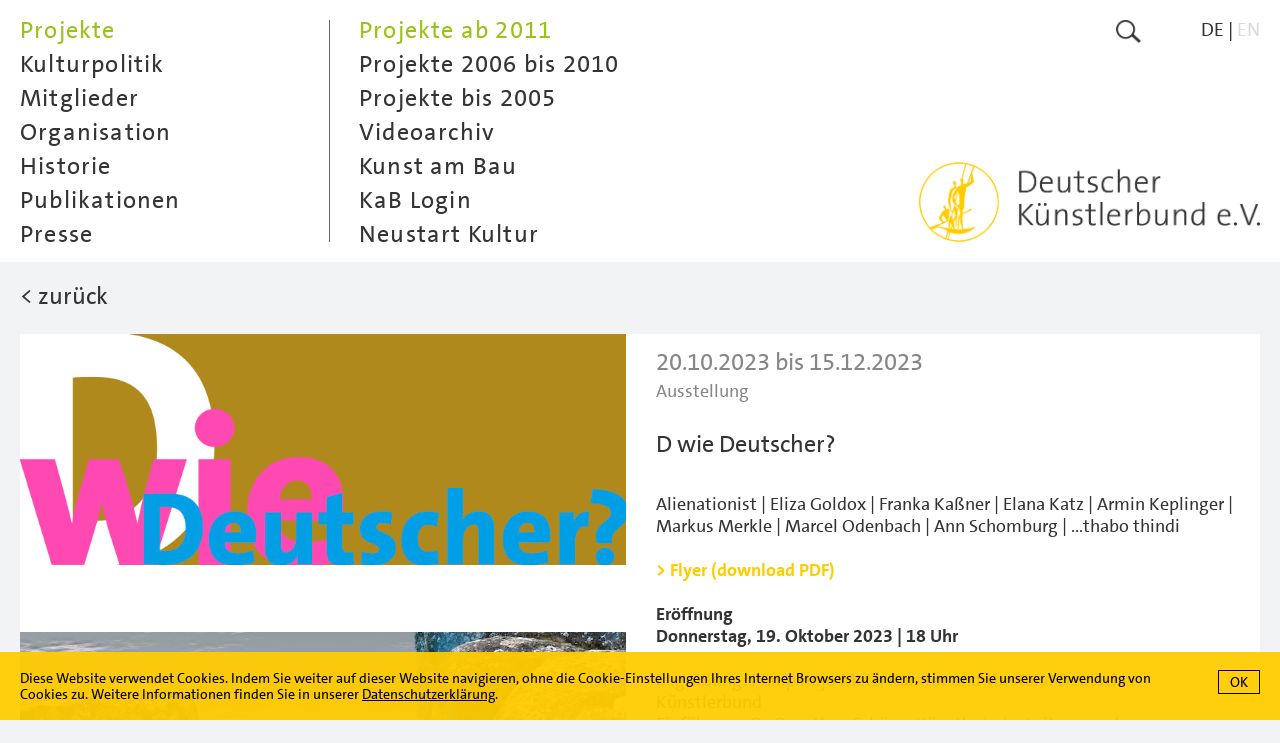

--- FILE ---
content_type: text/html; charset=utf-8
request_url: https://www.kuenstlerbund.de/deutsch/projekte/projekte-ab-2011/2023_d_wie_deutscher.html
body_size: 9996
content:
<!DOCTYPE html>
<!--[if lt IE 7]>      <html class="no-js lt-ie9 lt-ie8 lt-ie7" lang="en"> <![endif]-->
<!--[if IE 7]>         <html class="no-js lt-ie9 lt-ie8" lang="en"> <![endif]-->
<!--[if IE 8]>         <html class="no-js lt-ie9" lang="en"> <![endif]-->
<!--[if gt IE 8]><!--> <html class="no-js" lang="en"> <!--<![endif]-->
	<head>
<base href="https://www.kuenstlerbund.de/cms/" />
		<meta http-equiv="X-UA-Compatible" content="IE=edge">
		<title>Deutscher K&uuml;nstlerbund e.V. - Projekte 2022 - TASTY PAINTING</title>
		<meta name="viewport" content="width=device-width, initial-scale=1">
		<meta name="robots" content="index, follow" />
		<meta name="description" content="">
		<meta name="keywords" content="15122023" />

		<link rel="stylesheet" href="include/webfonts.css">
		<link rel="stylesheet" href="include/normalize.min.css">
		<link rel="stylesheet" href="include/owl.carousel.css">
		<link rel="stylesheet" href="include/site-styles-18.css">
	

		<link rel="shortcut icon" type="image/x-icon" href="favicon.ico">
		<link rel="icon" type="image/x-icon" href="favicon.ico">

		<script type="text/javascript">
/* <![CDATA[ */
/*synchronize with Contenido*/
var isBackend 							= '';
var siteLanguage 						= 1;
var triggerLabelClosed 					= 'mehr';
var triggerLabelOpened 					= 'weniger';
var errorMsgRequiredFields		 		= 'Bitte f&uuml;llen Sie die gekennzeichneten Pflichtfelder aus.';
var errorMsgValidEmailAddress		 	= 'Bitte geben Sie eine gültige e-Mailadresse an.';
var errorMsgSuccess					 	= 'Die Daten wurden erfolgreich übertragen.';
var errorMsgNoUploadPicSelection 		= 'Bitte wählen Sie mindestens eine Datei zum Upload aus';
var errorMsgFileSizeTooBig 				= 'Die Datei ist zu groß. Pro Bild darf die jeweilige Dateigröße 10 MB nicht überschreiten.';
var errorMsgImgDimensionsTooSmall 		= 'Das Bild unterschreitet die Mindestbreite von 1000 Pixeln f&uuml;r Querformate oder die Mindesth&ouml;he von 1000 Pixeln f&uuml;r Hochformate.';
var errorMsgImgWrongFormat		 		= 'Die Datei hat das falsche Format. Es sind nur Dateien im Format .jpg zum Upload zugelassen.';
var errorMsgFileUploadInterrupted		= 'Ein Fehler ist aufgetreten, der Datei-Upload wurde abgebrochen. Bitte versuchen Sie es zu einem sp&auml;teren Zeitpunkt erneut.';
var errorMsgDuplicateFileName			= 'Der Dateiname ist bereits vergeben. Bitte wählen Sie einen anderen Namen.';
var uploadPicMinWidth 					= 1000;
var uploadPicMinHeight 					= 1000;
var uploadPicMaxSize 					= 10000000;
var cookieDirectiveTextDE 				= 'Diese Website verwendet Cookies. Indem Sie weiter auf dieser Website navigieren, ohne die Cookie-Einstellungen Ihres Internet Browsers zu &auml;ndern, stimmen Sie unserer Verwendung von Cookies zu. Weitere Informationen finden Sie in unserer <a href="https://www.kuenstlerbund.de/cms/front_content.php?idcat=217" taget="_self">Datenschutzerklärung</a>.';
var cookieDirectiveTextEN 				= 'This website uses cookies. See our <a href="https://www.kuenstlerbund.de/cms/front_content.php?idcat=217" taget="_self">privacy policy</a> for more information about cookies. By continuing to use our site, you agree to our use of cookies.';
var newMemberUploadFileMaxSizeArea3		 	= 5000000;
var newMemberUploadFileMaxSizeArea4		 	= 5000000;
var newMemberUploadFileTypesArea3		 	= /\.(jpe?g)$/i;
var newMemberUploadFileTypesArea4		 	= /\.(pdf)$/i;
var errorMsgNewMemberUploadFileTypesArea3 	= 'Die Datei hat das falsche Format. Es sind nur Dateien im Format .jpg zum Upload zugelassen.';
var errorMsgNewMemberUploadFileTypesArea4 	= 'Die Datei hat das falsche Format. Es sind nur Dateien im Format .pdf zum Upload zugelassen.';
var errorMsgNewMemberFileSizeTooBigArea3 	= 'Eine oder mehrere Dateien sind zu groß. Pro Datei darf die jeweilige Dateigröße 5 MB nicht überschreiten.';
var errorMsgNewMemberFileSizeTooBigArea4 	= 'Eine oder mehrere Dateien sind zu groß. Pro Datei darf die jeweilige Dateigröße 5 MB nicht überschreiten.';
var textareaNewMemberSuggestionMaxLength = '2080';
var textareaNewMemberSuggestionMaxLengthErrorMsg 	= '<span class="formlabelerror">Der Eintrag übersteigt die maximal zugelassene Anzahl von 2000 Zeichen.</span>';
var textareaNewMemberArtistVitaMaxLength = '2080';
var textareaNewMemberArtistVitaMaxLengthErrorMsg 	= '<span class="formlabelerror">Der Eintrag übersteigt die maximal zugelassene Anzahl von 2000 Zeichen.</span>';
var textareaNewMemberVideoMaxLength = '1040';
var textareaNewMemberVideoMaxLengthErrorMsg 		= '<span class="formlabelerror">Der Eintrag übersteigt die maximal zugelassene Anzahl von 1000 Zeichen.</span>';
var textareaNewMemberImageTitleMaxLength = '208';
var textareaNewMemberImageTitleMaxLengthErrorMsg 	= '<span class="formlabelerror">Der Eintrag übersteigt die maximal zugelassene Anzahl von 200 Zeichen.</span>';
var textareaNewMemberImageInfoMaxLength = '520';
var textareaNewMemberImageInfoMaxLengthErrorMsg 	= '<span class="formlabelerror">Der Eintrag übersteigt die maximal zugelassene Anzahl von 500 Zeichen.</span>';
/* ]]> */
</script>

		<script src="include/jquery-3.7.0.min.js"></script>
		<script src="include/jquery.cookie.js"></script>
		<script src="include/jquery.cookiecuttr-23.js"></script>
		<script src="include/jquery.scrollTo.min.js"></script>
		<script src="include/owl.carousel.min.js"></script>
		<script src="include/freewall.js"></script>
		<script src="include/scripts-9.js"></script>
		<script src="include/modernizr.custom.3.6.0.min.js"></script>

		<script type="text/javascript">
		/* <![CDATA[ */

			//hide content on load
			document.write("<style type=\"text/css\">#core{visibility:hidden}</style>");

		/* ]]> */
		</script>
		
		<noscript>
			<style>
				.load-on-demand { display: none !important; }
			</style>
		</noscript>

		<!--[if lt IE 9]>
			<script src="include/html5shiv_printshiv.3.6.0.min.js"></script>
			<script src="include/respond.min.js"></script>
    	<![endif]-->

	<meta name="generator" content="CMS CONTENIDO 4.10" />
<meta http-equiv="Content-Type" content="application/xhtml+xml; charset=utf-8" />
<meta name="author" content="" />
</head>


<body>

<div id="frame">

	<nav id="menu-closed">

		<div id="menu-closed-inner-wrapper">

			<div id="menu-closed-inner">

				<div id="menu-closed-inner-left"><a href="https://www.kuenstlerbund.de/deutsch/projekte/projekte-ab-2011/2023_d_wie_deutscher.html?nojs=true"><img class="flexible" src="art/btn-menu-icon.png" alt=""></a></div>

				<div id="menu-closed-inner-right">

					<div class="search"><a href="https://www.kuenstlerbund.de/deutsch/suche/suche.html"><img class="flexible" src="art/btn-search-icon.png" alt="Suche"></a></div>

					<div class="menu-lang hidetabletportrait"><ul class="smallmenu"><li class="hi">DE</li><li>&nbsp;|&nbsp;</li><li><a href="https://www.kuenstlerbund.de/english/projects/projects-since-2011/2023_d_wie_deutscher.html" target="_self">EN</a></li></ul></div>

				</div>

				<div class="menu-closed-inner-center showtabletlandscape"><a href="https://www.kuenstlerbund.de/deutsch/home.html"><img class="flexible" src="art/btn-logo-deutscher-kuenstlerbund-gelb.png" alt="Deutscher K&uuml;nstlerbund e.V."></a></div>

			</div>

			<div id="menu-closed-bottom">

				<div id="menu-closed-bottom-inner"><img class="flexible" src="art/b-menu-arrow-down.png" alt=""></div>

			</div>

		</div>

	</nav>

	<nav id="menu-opened">

		<div id="menu-opened-inner-wrapper">

			<div id="menu-opened-inner">

				<div id="menu-opened-inner-left">

					  <ul class="mainmenu">
    <li id="main0" class="hi"><a class="jsmainmenu jsmainmenuhi" href="https://www.kuenstlerbund.de/deutsch/projekte/projekte-ab-2011/projekte-ab-2011.html" target="_self" onmouseover="window.status=' ';return true" onmouseout="window.status=' ';return true">Projekte</a>  
<ul class="submenu" style="display:block">
    <li class="submenunosubhi"><a class="jssubmenu jssubmenunosubhi" href="https://www.kuenstlerbund.de/deutsch/projekte/projekte-ab-2011/projekte-ab-2011.html" target="_self" onmouseover="window.status=' ';return true" onmouseout="window.status=' ';return true">Projekte ab 2011</a>
    </li>
    <li><a class="jssubmenu jssubmenunosub" href="https://www.kuenstlerbund.de/deutsch/projekte/projekte-2006-bis-2010/projekte-2006-bis-2010.html" target="_self" onmouseover="window.status=' ';return true" onmouseout="window.status=' ';return true">Projekte 2006 bis 2010</a>    </li>
    <li><a class="jssubmenu jssubmenunosub" href="https://www.kuenstlerbund.de/deutsch/projekte/projekte-bis-2005/projekte-bis-2005.html" target="_self" onmouseover="window.status=' ';return true" onmouseout="window.status=' ';return true">Projekte bis 2005</a>    </li>
    <li><a class="jssubmenu jssubmenunosub" href="https://www.kuenstlerbund.de/deutsch/projekte/videoarchiv/videoarchiv.html" target="_self" onmouseover="window.status=' ';return true" onmouseout="window.status=' ';return true">Videoarchiv</a>    </li>
    <li><a class="jssubmenu jssubmenunosub" href="https://www.kuenstlerbund.de/deutsch/projekte/kunst-am-bau/kunst-am-bau.html" target="_self" onmouseover="window.status=' ';return true" onmouseout="window.status=' ';return true">Kunst am Bau</a>    </li>
    <li><a class="jssubmenu jssubmenunosub" href="https://www.kuenstlerbund.de/deutsch/projekte/kab-login/kab-login.html" target="_self" onmouseover="window.status=' ';return true" onmouseout="window.status=' ';return true">KaB Login</a>    </li>
    <li><a class="jssubmenu jssubmenunosub" href="https://www.kuenstlerbund.de/deutsch/projekte/neustart-kultur/neustart-kultur.html" target="_self" onmouseover="window.status=' ';return true" onmouseout="window.status=' ';return true">Neustart Kultur</a>    </li>
  </ul>
    </li>
    <li id="main1"><a class="jsmainmenu" href="https://www.kuenstlerbund.de/deutsch/kulturpolitik/aktuell/aktuell.html" target="_self" onmouseover="window.status=' ';return true" onmouseout="window.status=' ';return true">Kulturpolitik</a>  
<ul class="submenu">
    <li><a class="jssubmenu jssubmenunosub" href="https://www.kuenstlerbund.de/deutsch/kulturpolitik/aktuell/aktuell.html" target="_self" onmouseover="window.status=' ';return true" onmouseout="window.status=' ';return true">Aktuell</a>    </li>
    <li><a class="jssubmenu jssubmenunosub" href="https://www.kuenstlerbund.de/deutsch/kulturpolitik/kooperationen/kooperationen.html" target="_self" onmouseover="window.status=' ';return true" onmouseout="window.status=' ';return true">Kooperationen</a>    </li>
  </ul>
    </li>
    <li id="main2"><a class="jsmainmenu" href="https://www.kuenstlerbund.de/deutsch/mitglieder/ordentliche-mitglieder/ordentliche-mitglieder.html" target="_self" onmouseover="window.status=' ';return true" onmouseout="window.status=' ';return true">Mitglieder</a>  
<ul class="submenu">
    <li><a class="jssubmenu jssubmenunosub" href="https://www.kuenstlerbund.de/deutsch/mitglieder/ordentliche-mitglieder/ordentliche-mitglieder.html" target="_self" onmouseover="window.status=' ';return true" onmouseout="window.status=' ';return true">Ordentliche Mitglieder</a>    </li>
    <li><a class="jssubmenu jssubmenunosub" href="https://www.kuenstlerbund.de/deutsch/mitglieder/ehrenmitglieder/ehrenmitglieder.html" target="_self" onmouseover="window.status=' ';return true" onmouseout="window.status=' ';return true">Ehrenmitglieder</a>    </li>
    <li><a class="jssubmenu jssubmenunosub" href="https://www.kuenstlerbund.de/deutsch/mitglieder/ausserordentliche-mitglieder/ausserordentliche-mitglieder.html" target="_self" onmouseover="window.status=' ';return true" onmouseout="window.status=' ';return true">Außerordentliche Mitglieder</a>    </li>
    <li><a class="jssubmenu jssubmenunosub" href="https://www.kuenstlerbund.de/deutsch/mitglieder/arbeitsgemeinschaften/arbeitsgemeinschaften.html" target="_self" onmouseover="window.status=' ';return true" onmouseout="window.status=' ';return true">Arbeitsgemeinschaften</a>    </li>
    <li><a class="jssubmenu jssubmenunosub" href="https://www.kuenstlerbund.de/deutsch/mitglieder/mitgliedschaft/mitgliedschaft_aufnahmerunde_2025_vorschlag_beendet.html" target="_self" onmouseover="window.status=' ';return true" onmouseout="window.status=' ';return true">Mitgliedschaft</a>    </li>
    <li><a class="jssubmenu jssubmenunosub" href="https://www.kuenstlerbund.de/deutsch/mitglieder/mailingliste/mailingliste.html" target="_self" onmouseover="window.status=' ';return true" onmouseout="window.status=' ';return true">Mailingliste</a>    </li>
  </ul>
    </li>
    <li id="main3"><a class="jsmainmenu" href="https://www.kuenstlerbund.de/deutsch/organisation/deutscher-kuenstlerbund/deutscher-kuenstlerbund.html" target="_self" onmouseover="window.status=' ';return true" onmouseout="window.status=' ';return true">Organisation</a>  
<ul class="submenu">
    <li><a class="jssubmenu jssubmenunosub" href="https://www.kuenstlerbund.de/deutsch/organisation/deutscher-kuenstlerbund/deutscher-kuenstlerbund.html" target="_self" onmouseover="window.status=' ';return true" onmouseout="window.status=' ';return true">Deutscher Künstlerbund</a>    </li>
    <li><a class="jssubmenu jssubmenunosub" href="https://www.kuenstlerbund.de/deutsch/organisation/vorstand/vorstand.html" target="_self" onmouseover="window.status=' ';return true" onmouseout="window.status=' ';return true">Vorstand</a>    </li>
    <li><a class="jssubmenu jssubmenunosub" href="https://www.kuenstlerbund.de/deutsch/organisation/ehrenpraesident/ehrenpraesident.html" target="_self" onmouseover="window.status=' ';return true" onmouseout="window.status=' ';return true">Ehrenpräsident</a>    </li>
    <li><a class="jssubmenu jssubmenunosub" href="https://www.kuenstlerbund.de/deutsch/organisation/geschaeftsstelle/geschaeftsstelle-winterpause.html" target="_self" onmouseover="window.status=' ';return true" onmouseout="window.status=' ';return true">Geschäftsstelle</a>    </li>
    <li><a class="jssubmenu jssubmenunosub" href="https://www.kuenstlerbund.de/deutsch/organisation/satzung/satzung.html" target="_self" onmouseover="window.status=' ';return true" onmouseout="window.status=' ';return true">Satzung</a>    </li>
    <li><a class="jssubmenu jssubmenunosub" href="https://www.kuenstlerbund.de/deutsch/organisation/az/az.html" target="_self" onmouseover="window.status=' ';return true" onmouseout="window.status=' ';return true">A&ndash;Z</a>    </li>
  </ul>
    </li>
    <li id="main4"><a class="jsmainmenu" href="https://www.kuenstlerbund.de/deutsch/historie/deutscher-kuenstlerbund/deutscher-kuenstlerbund.html" target="_self" onmouseover="window.status=' ';return true" onmouseout="window.status=' ';return true">Historie</a>  
<ul class="submenu">
    <li><a class="jssubmenu jssubmenunosub" href="https://www.kuenstlerbund.de/deutsch/historie/deutscher-kuenstlerbund/deutscher-kuenstlerbund.html" target="_self" onmouseover="window.status=' ';return true" onmouseout="window.status=' ';return true">Deutscher Künstlerbund</a>    </li>
    <li><a class="jssubmenu jssubmenunosub" href="https://www.kuenstlerbund.de/deutsch/historie/archiv/archiv.html" target="_self" onmouseover="window.status=' ';return true" onmouseout="window.status=' ';return true">Archiv</a>    </li>
    <li><a class="jssubmenu jssubmenunosub" href="https://www.kuenstlerbund.de/deutsch/historie/ausstellungen/ausstellungen.html" target="_self" onmouseover="window.status=' ';return true" onmouseout="window.status=' ';return true">Ausstellungen</a>    </li>
    <li><a class="jssubmenu jssubmenunosub" href="https://www.kuenstlerbund.de/deutsch/historie/symposien/symposien.html" target="_self" onmouseover="window.status=' ';return true" onmouseout="window.status=' ';return true">Symposien</a>    </li>
  </ul>
    </li>
    <li id="main5"><a class="jsmainmenu" href="https://www.kuenstlerbund.de/deutsch/publikationen/veroeffentlichungen/veroeffentlichungen.html" target="_self" onmouseover="window.status=' ';return true" onmouseout="window.status=' ';return true">Publikationen</a>  
<ul class="submenu">
    <li><a class="jssubmenu jssubmenunosub" href="https://www.kuenstlerbund.de/deutsch/publikationen/veroeffentlichungen/veroeffentlichungen.html" target="_self" onmouseover="window.status=' ';return true" onmouseout="window.status=' ';return true">Veröffentlichungen</a>    </li>
    <li><a class="jssubmenu jssubmenunosub" href="https://www.kuenstlerbund.de/deutsch/publikationen/editionen/editionen.html" target="_self" onmouseover="window.status=' ';return true" onmouseout="window.status=' ';return true">Editionen</a>    </li>
    <li><a class="jssubmenu jssubmenunosub" href="https://www.kuenstlerbund.de/deutsch/publikationen/plakate/plakate.html" target="_self" onmouseover="window.status=' ';return true" onmouseout="window.status=' ';return true">Plakate</a>    </li>
  </ul>
    </li>
    <li id="main6"><a class="jsmainmenu" href="https://www.kuenstlerbund.de/deutsch/presse/willkommen-im-pressebereich/willkommen-im-pressebereich.html" target="_self" onmouseover="window.status=' ';return true" onmouseout="window.status=' ';return true">Presse</a>  
<ul class="submenu">
    <li><a class="jssubmenu jssubmenunosub" href="https://www.kuenstlerbund.de/deutsch/presse/willkommen-im-pressebereich/willkommen-im-pressebereich.html" target="_self" onmouseover="window.status=' ';return true" onmouseout="window.status=' ';return true">Willkommen im Pressebereich</a>    </li>
    <li><a class="jssubmenu jssubmenunosub" href="https://www.kuenstlerbund.de/deutsch/presse/pressearchiv/pressearchiv.html" target="_self" onmouseover="window.status=' ';return true" onmouseout="window.status=' ';return true">Pressearchiv</a>    </li>
  </ul>
    </li>
  <li class="lang-menu-mobile showtabletportrait">DE&nbsp;|&nbsp;<a href="https://www.kuenstlerbund.de/english/projects/projects-since-2011/2023_d_wie_deutscher.html" target="_self">EN</a></li>
  </ul>


				</div>

				<div id="menu-opened-inner-right" class="hidetabletlandscape">

					<div class="menu-opened-inner-right-wrapper">

						<div class="search"><a href="https://www.kuenstlerbund.de/deutsch/suche/suche.html"><img class="flexible" src="art/btn-search-icon.png" alt="Suche"></a></div>

						<div class="menu-lang"><ul class="smallmenu"><li class="hi">DE</li><li>&nbsp;|&nbsp;</li><li><a href="https://www.kuenstlerbund.de/english/projects/projects-since-2011/2023_d_wie_deutscher.html" target="_self">EN</a></li></ul></div>

					</div>

					<div class="menu-opened-logo-deutscher-kuenstlerbund"><a href="https://www.kuenstlerbund.de/deutsch/home.html"><img class="flexible" src="art/btn-logo-deutscher-kuenstlerbund-gelb.png" alt="Deutscher K&uuml;nstlerbund e.V."></a></div>

				</div>

			</div>

		</div>

	</nav>

	<div id="core">

		<div class="content-wrapper">

			<div class="content-head">

				<div class="logo-deutscher-kuenstlerbund"><a href="https://www.kuenstlerbund.de/deutsch/home.html"><img class="flexible" src="art/btn-logo-deutscher-kuenstlerbund-grau.png" alt="Deutscher K&uuml;nstlerbund e.V."></a></div>

			</div>
			
			<!--area identifier-->
			<div class="content color-area-0"><div class="project-detail-head">
<div class="project-detail-head-inner fontsize24height26"><a href="https://www.kuenstlerbund.de/deutsch/projekte/projekte-ab-2011/projekte-ab-2011.html#anc" target="_self">&lt; zur&uuml;ck</a></div>
</div>

<div class="project-detail-wrapper">
<div class="project-detail-left">
<div class="project-pic-wrapper">
<div class="project-pic-landscape"><img class="flexible" src="https://www.kuenstlerbund.de/cms/upload/bilder/2023_DwieDeutscher_Web.jpg" alt=""></div>
<div class="project-title fontsize-project-title"><br><br></div>
</div><div class="project-pic-wrapper">
<div class="project-pic-landscape"><img class="flexible" src="https://www.kuenstlerbund.de/cms/upload/bilder/2023_DwD_Goldox.jpeg" alt=""></div>
<div class="project-title fontsize-project-title"><p class="western">Eliza Goldox, <em>Wände aus Grünem Hyazinth</em>, 2023<br>© Eliza Goldox / VG Bild-Kunst Bonn 2023<span style="font-size: small;"><span style="font-family: Calibri, serif;"><span style="font-family: Verdana, Arial, Helvetica, sans-serif;"><br></span></span></span></p></div>
</div><div class="project-pic-wrapper">
<div class="project-pic-portrait"><img class="flexible" src="https://www.kuenstlerbund.de/cms/upload/bilder/2023_DwD_Kassner.jpg" alt=""></div>
<div class="project-title fontsize-project-title"><p class="western">Franka Kaßner, <em>Erinnerungsmaterial von unbegrenzter Haltbarkeit</em>, 2021, Foto: Galerie Christine Mayer<br>© Courtesy Galerie Christine Mayer, München und Franka Kaßner / VG Bild-Kunst Bonn 2023</p></div>
</div><div class="project-pic-wrapper">
<div class="project-pic-landscape"><img class="flexible" src="https://www.kuenstlerbund.de/cms/upload/bilder/2023_DwD_Katz_Foto_Kojo.jpeg" alt=""></div>
<div class="project-title fontsize-project-title"><p>Elana Katz, <em>Unnamed</em>, Performance Berlin 2013<br>Foto: Kojo, © Elana Katz 2023</p>
<div></div></div>
</div><div class="project-pic-wrapper">
<div class="project-pic-landscape"><img class="flexible" src="https://www.kuenstlerbund.de/cms/upload/bilder/2023_DwieD_MarkusMerkle_100Prozent_web2.jpg" alt=""></div>
<div class="project-title fontsize-project-title"><span>Markus Merkle, </span><em>100%</em><span>, 2023</span><br><span>© Markus Merkle / VG Bild-Kunst Bonn 2023</span></div>
</div><div class="project-pic-wrapper">
<div class="project-pic-landscape"><img class="flexible" src="https://www.kuenstlerbund.de/cms/upload/bilder/2023_DwD_Odenbach_Foto_Goesel.jpg" alt=""></div>
<div class="project-title fontsize-project-title"><p><span>Marcel Odenbach, </span><em>Das Schleckermaul</em><span>, 2011</span><br><span>Courtesy Galerie Gisela Capitain, Köln, Foto: Vesko Gösel</span><br><span>© Marcel Odenbach / VG Bild-Kunst Bonn 2023</span></p></div>
</div><div class="project-pic-wrapper">
<div class="project-pic-landscape"><img class="flexible" src="https://www.kuenstlerbund.de/cms/upload/bilder/2023_DwD_Schomburg_web.jpg" alt=""></div>
<div class="project-title fontsize-project-title"><span>Ann Schomburg, </span><em>Northeim Sculptures</em><span>, 2011</span><br><span>© Ann Schomburg 2023</span></div>
</div><div class="project-pic-wrapper">
<div class="project-pic-portrait"><img class="flexible" src="https://www.kuenstlerbund.de/cms/upload/bilder/2023_DwD_Thindi.jpeg" alt=""></div>
<div class="project-title fontsize-project-title">...thabo thindi, <em>Black faces in </em>white? <em>space</em>, seit 2009<br>© ...thabo thindi 2023</div>
</div><div class="project-pic-wrapper">
<div class="project-pic-landscape"><img class="flexible" src="https://www.kuenstlerbund.de/cms/upload/bilder/2023_DwD_Ausstellungsansicht5.jpg" alt=""></div>
<div class="project-title fontsize-project-title">Ausstellungansicht »D wie Deutscher?«, Deutscher Künstlerbund<br>Foto © Deutscher Künstlerbund 2023<br><br>Eliza Goldox, <em>Wände aus Grünem Hyazinth</em>, 2023, © Eliza Goldox / VG Bild-Kunst Bonn 2023; Markus Merkle, <em>100%</em>, 2023<br>© Markus Merkle / VG Bild-Kunst Bonn 2023; Elana Katz, <em>Air As Anchor</em>, 2023, © Elana Katz 2023; Marcel Odenbach, <em>Die Deutschstunde</em>, 2006, © Marcel Odenbach / VG Bild-Kunst Bonn 2023; ...thabo thindi, <em>Black faces in </em>white? <em>space</em>, seit 2009<br>© ...thabo thindi 2023; Franka Kaßner, <em>Erinnerungsmaterial von unbegrenzter Haltbarkeit</em>, 2021, <em>Ballett einer Hysterikerin</em>, 2021, <em>Skulpturale Gelassenheit</em>, 2021, © Courtesy Galerie Christine Mayer, München und Franka Kaßner / VG Bild-Kunst Bonn 2023</div>
</div></div>
<div class="project-detail-right">
<div class="project-detail-right-inner">
<div class="project-detail-date fontsize24height30 fontcolor-lightgrey">20.10.2023 bis 15.12.2023</div>
<div class="project-detail-location fontcolor-lightgrey">Ausstellung<br><br></div>
<div class="project-detail-title fontsize24height30">D wie Deutscher?<br><br></div>
<div class="project-detail-extra-info">Alienationist<span> | </span> Eliza Goldox | Franka Kaßner | Elana Katz | Armin Keplinger | Markus Merkle | Marcel Odenbach | Ann Schomburg<span> | ...thabo thindi</span></div>
<div class="project-detail-text"><p><strong><a href="../../cms/upload/pdf/projekte/2023_dkb_Flyer_DwieDeutscher.pdf" target="_blank"><span style="color: #ffcc00;">&gt; Flyer (download PDF)</span></a><br><br>Eröffnung</strong></p>
<div><strong>Donnerstag, 19. Oktober 2023 <strong><strong><strong><strong>|</strong></strong></strong></strong> 18 Uhr<br><br></strong>
<p>Begrüßung: Philip Kojo Metz, Kurator und Vorstand Deutscher Künstlerbund</p>
<p>Einführung: Dr. Dorothea Schöne, Künstlerische Leitung und Geschäftsführung Kunsthaus Dahlem, Berlin<br><br>Performance: <span>»The Silent Mass I Carry Around«, 2023 mit Alienationist</span><br><br></p>
<br><strong>Begleitveranstaltung<br></strong>Samstag, 18. November 2023<br><br></div>
<div><strong><strong>Diskussion </strong></strong><strong><strong>»Inside/Outside DKB« | 17 Uhr</strong></strong><strong><strong><br></strong></strong>mit Franka Kaßner, Philip Kojo Metz und Albert Weis<br><br><strong><strong>Audio-Performance »Random Access Memory« <strong><strong>| 18:30 Uhr</strong></strong><br></strong></strong>Armin Keplinger<br><strong><strong><br></strong></strong></div>
<div><br><strong>Reguläre Öffnungszeiten</strong><br>dienstags bis freitags von 14 bis 18 Uhr und nach Vereinbarung<br><br></div>
<br>
<div><strong> </strong></div>
<div><strong>Über die Ausstellung<br></strong><br>
<p>Die Gesellschaft und ihre Institutionen sind permanent im Wandel begriffen. Globale Ergebnisse wirken sich tagtäglich lokal aus, die digitale Durchdringung unseres Alltags löst bekannte Grenzen auf, daneben drängen militärische Kämpfe auf territoriale Verschiebungen. Das Konzept von nationalen (Staats-) Bürgerschaften steht vor neuen Herausforderungen und so auch die Institutionen, deren Anspruch von Inklusion und Solidarität mit transnationalen sozialen Bewegungen einhergeht.</p>
<p><br><span>Vom 20. Oktober bis 15. Dezember 2023 zeigt der Deutsche Künstlerbund die Ausstellung </span><span><span>»D wie Deutscher?« mit </span></span><span><span><span>neun </span></span></span><span><span>Künstler*innen, die in Deutschland leben und arbeiten. Im Zentrum stehen die Reflexion und die Auswirkung des Begriffes »Deutscher« auf den Alltag und die Künste. Welche Bedeutungen werden dem Begriff </span></span><span><span>unter den sich verändernden gesellschaftlichen Bedingungen zugeschrieben? Die Verwendungsmöglichkeiten und die Zusammenhänge, in denen das aufgeladene Wort </span></span><span><span>»Deutscher«</span></span><span><span> zum Einsatz kommt, stecken voller Widersprüche. Da gibt es die politische Lesart, die national und männlich-patriarchal ist und sich zugleich auf Grammatik und unseren Umgang mit Sprache auswirkt. Da gibt es die materielle und oft ideelle Lesart, die eine Zugehörigkeit zu einem Staat bezeichnet, dessen Pass und wer ihn bekommen darf, umkämpft ist. Und im Gegensatz dazu gibt es die digitalen Nomad*</span></span><span><span>innen</span></span><span><span>, die durch neu gewonnene Mobilität sich von der Idee des Nationalen befreien. Sie feiern das soziale Miteinander und sehen sich vielerorts konfrontiert mit einer Identitätspolitik, die Abschottung und Rassismus hervorbringt.</span></span></p>
<p></p>
<p><br><span>Die neun an der Ausstellung </span><span><span>»D wie Deutscher?« beteiligten </span></span><span><span>Künstler*innen – </span></span><span><span><span>Alienationist, Eliza Goldox, Franka Kaßner, Elana Katz, Armin Keplinger, Markus Merkle, Marcel Odenbach, Ann Schomburg und </span></span></span><span><span>...thabo thindi</span></span><span><span><span> – untersuchen in ihren Werken historische Ereignisse der deutschen Geschichte und ihre Auswirkungen auf die Gegenwart, zeichnen zeitgenössische Porträts vom Wechselspiel zwischen Herkunft und Zugehörigkeit, unternehmen</span></span></span><span><span> aktuelle Versuche einer Neubewertung und entwickeln eine Gegenerzählung, die auf Bestärkung und Veränderung ausgerichtet ist.</span></span></p>
<p><br>Kuratiert von Philip Kojo Metz<br><br>Projektsteuerung: Sigrid Melchior<br><br></p>
<p><br><br></p>
<p class="western"></p>
<p class="western"></p>
</div>
<p><a href="http://www.kuenstlerbund.de/deutsch/organisation/geschaeftsstelle/geschaeftsstelle.html"><span style="color: #ffcc00;">&gt; Anfahrt</span></a></p></div>
</div>
</div>
</div>
</div>

			<script type="text/javascript">
/* <![CDATA[ */
$( window ).on( 'load', function() {
var owl = $(".owl-carousel");
owl.owlCarousel({
startPosition:18,
dots:false,
lazyLoad:false,
navSpeed:600,
navContainer:".project-detail-owl-carousel-nav",
nav:true,
navText:["<img class='flexible' src='art/btn-owl-menu-arrow-left.png' alt=''>", "<img class='flexible' src='art/btn-owl-menu-arrow-right.png' alt=''>"],
responsiveClass:true,
responsive:{
0:{
items:2,
},
991:{
items:3
}
}
});
//set height of surrounding container
setOwlCarouselHeight();
//init navigation hover
initOwlCarouselNavElements();
//after resize aka orientation change reset owl wrapper height
//to have following element positioned properly
owl.on('resized.owl.carousel', function(event){
setOwlCarouselHeight();
})
});
/* ]]> */
</script>

<div class="project-detail-menu-wrapper">
<div class="project-detail-owl-carousel-wrapper">
<div class="project-detail-owl-carousel-nav-wrapper">
<div class="project-detail-owl-carousel-nav"></div>
</div>
<div class="project-detail-owl-carousel">
<div class="owl-carousel">
<div><a href="https://www.kuenstlerbund.de/deutsch/projekte/projekte-ab-2011/2024_stipendiatin_magdalena_kallenberger.html?anc=3159" target="_self"><img class="flexible" src="https://www.kuenstlerbund.de/cms/cache/a64de926dbc1ae56f5db96253e83b039.png" alt=""></a></div>
<div><a href="https://www.kuenstlerbund.de/deutsch/projekte/projekte-ab-2011/2024_stipendiatin_gala_goebel-.html?anc=3157" target="_self"><img class="flexible" src="https://www.kuenstlerbund.de/cms/cache/9724488ee02d3dadfb6d6f83ecfd9f7a.png" alt=""></a></div>
<div><a href="https://www.kuenstlerbund.de/deutsch/projekte/projekte-ab-2011/2024_hap_ngoziajahschommers-.html?anc=3149" target="_self"><img class="flexible" src="https://www.kuenstlerbund.de/cms/cache/ef813ac0570a4144e7b9c888c415eefb.jpg" alt=""></a></div>
<div><a href="https://www.kuenstlerbund.de/deutsch/projekte/projekte-ab-2011/2024_einladung_workshop-.html?anc=3145" target="_self"><img class="flexible" src="https://www.kuenstlerbund.de/cms/cache/4a55a1345d732911e973b81ebd568345.png" alt=""></a></div>
<div><a href="https://www.kuenstlerbund.de/deutsch/projekte/projekte-ab-2011/2024_apell_fruhtrunk.html?anc=3139" target="_self"><img class="flexible" src="https://www.kuenstlerbund.de/cms/cache/f1a29cdf5b3d0f7e9ce9a050be3099a1.jpg" alt=""></a></div>
<div><a href="https://www.kuenstlerbund.de/deutsch/projekte/projekte-ab-2011/2024_bilder-und-zeiten-75-jahre-dkb.html?anc=3135" target="_self"><img class="flexible" src="https://www.kuenstlerbund.de/cms/cache/b6216faa212441fbfe43302e3c094125.jpg" alt=""></a></div>
<div><a href="https://www.kuenstlerbund.de/deutsch/projekte/projekte-ab-2011/2024_statement_ein_jahr_danach.html?anc=3131" target="_self"><img class="flexible" src="https://www.kuenstlerbund.de/cms/cache/f8a12214e5c2beb804ca6a545efeb5c2.png" alt=""></a></div>
<div><a href="https://www.kuenstlerbund.de/deutsch/projekte/projekte-ab-2011/2024_bekanntmachung_stipendiatinnen.html?anc=3127" target="_self"><img class="flexible" src="https://www.kuenstlerbund.de/cms/cache/3621bd9bd048566c37b6cc592cf5dc5d.png" alt=""></a></div>
<div><a href="https://www.kuenstlerbund.de/deutsch/projekte/projekte-ab-2011/2024_wir_sind_demokratie.html?anc=3119" target="_self"><img class="flexible" src="https://www.kuenstlerbund.de/cms/cache/7ab9b47407f9d8dcbc6075acc2d34f57.jpg" alt=""></a></div>
<div><a href="https://www.kuenstlerbund.de/deutsch/projekte/projekte-ab-2011/2024_interbeing_finissage.html?anc=3109" target="_self"><img class="flexible" src="https://www.kuenstlerbund.de/cms/cache/d1fa4b343c0efa6014edafc5e7a036d2.jpg" alt=""></a></div>
<div><a href="https://www.kuenstlerbund.de/deutsch/projekte/projekte-ab-2011/2024_gmp_ausschreibung-pm.html?anc=3105" target="_self"><img class="flexible" src="https://www.kuenstlerbund.de/cms/cache/9028caacc568cc41f175fffef310abdd.png" alt=""></a></div>
<div><a href="https://www.kuenstlerbund.de/deutsch/projekte/projekte-ab-2011/2024_ki_studie.html?anc=3099" target="_self"><img class="flexible" src="https://www.kuenstlerbund.de/cms/cache/815994b61240204a9bf3a212c067aea3.jpg" alt=""></a></div>
<div><a href="https://www.kuenstlerbund.de/deutsch/projekte/projekte-ab-2011/2024_r_a_s_jubilaeum-.html?anc=3087" target="_self"><img class="flexible" src="https://www.kuenstlerbund.de/cms/cache/65db4b54452637c9e8e875cc2b10fd7f.png" alt=""></a></div>
<div><a href="https://www.kuenstlerbund.de/deutsch/projekte/projekte-ab-2011/2024_die_vielen.html?anc=3097" target="_self"><img class="flexible" src="https://www.kuenstlerbund.de/cms/cache/7b9e1e9a2bba12e535f77d14d4ccbe8c.jpg" alt=""></a></div>
<div><a href="https://www.kuenstlerbund.de/deutsch/projekte/projekte-ab-2011/2024_interbeing.html?anc=3083" target="_self"><img class="flexible" src="https://www.kuenstlerbund.de/cms/cache/68c71ce44d4ae402ce967d18fd52dda3.jpg" alt=""></a></div>
<div><a href="https://www.kuenstlerbund.de/deutsch/projekte/projekte-ab-2011/2024_internationalerfrauentag.html?anc=3009" target="_self"><img class="flexible" src="https://www.kuenstlerbund.de/cms/cache/d032aa27140bb707801198b85bdb29fe.jpg" alt=""></a></div>
<div><a href="https://www.kuenstlerbund.de/deutsch/projekte/projekte-ab-2011/2024_hap_nanapetzet.html?anc=3003" target="_self"><img class="flexible" src="https://www.kuenstlerbund.de/cms/cache/2dd4a68e9db15ebb4dc361744e6f0f19.jpg" alt=""></a></div>
<div><a href="https://www.kuenstlerbund.de/deutsch/projekte/projekte-ab-2011/2023_dwd_inside_outside_dkb.html?anc=2991" target="_self"><img class="flexible" src="https://www.kuenstlerbund.de/cms/cache/eee6e0c1b963f33fe33d302811a7bd12.jpg" alt=""></a></div>
<div><a href="https://www.kuenstlerbund.de/deutsch/projekte/projekte-ab-2011/2023_statement_terrorangriff.html?anc=2995" target="_self"><img class="flexible" src="https://www.kuenstlerbund.de/cms/cache/86316b5958d3177a89bb0f163d1328ce.jpg" alt=""></a></div>
<div class="project-detail-menu-hi"><img class="flexible" src="https://www.kuenstlerbund.de/cms/cache/00b124cced134395d5a7fa3f69bf8f72.jpg" alt=""></div>
<div><a href="https://www.kuenstlerbund.de/deutsch/projekte/projekte-ab-2011/2023_spendenaufruf_afghanistan_erneut.html?anc=2973" target="_self"><img class="flexible" src="https://www.kuenstlerbund.de/cms/cache/97aacacd52c2f6b90aebaa011320072e.jpg" alt=""></a></div>
<div><a href="https://www.kuenstlerbund.de/deutsch/projekte/projekte-ab-2011/2023_d_wie_deutscher_satelitt_sept.html?anc=2956" target="_self"><img class="flexible" src="https://www.kuenstlerbund.de/cms/cache/6d2ef3b7ce43530e075c6979077ddce0.jpg" alt=""></a></div>
<div><a href="https://www.kuenstlerbund.de/deutsch/projekte/projekte-ab-2011/2023_wenn-das-licht-ausgeht_finissage.html?anc=2954" target="_self"><img class="flexible" src="https://www.kuenstlerbund.de/cms/cache/d1202c47691a37c3eb93b7f6c8135541.jpg" alt=""></a></div>
<div><a href="https://www.kuenstlerbund.de/deutsch/projekte/projekte-ab-2011/2023_visual-artists-diverse-conditions.html?anc=2953" target="_self"><img class="flexible" src="https://www.kuenstlerbund.de/cms/cache/f18629bab6bd07dad121b7efaeead34f.jpg" alt=""></a></div>
<div><a href="https://www.kuenstlerbund.de/deutsch/projekte/projekte-ab-2011/2023_wenn_das_licht_ausgeht.html?anc=2952" target="_self"><img class="flexible" src="https://www.kuenstlerbund.de/cms/cache/999555a4930e0fe2c9000ff74a1632a6.jpg" alt=""></a></div>
<div><a href="https://www.kuenstlerbund.de/deutsch/projekte/projekte-ab-2011/2023_sample_europe_ukraine_hh.html?anc=2951" target="_self"><img class="flexible" src="https://www.kuenstlerbund.de/cms/cache/901b2c7381eb16ed10731fb278858ef9.jpg" alt=""></a></div>
<div><a href="https://www.kuenstlerbund.de/deutsch/projekte/projekte-ab-2011/2022_hap_mayaschweizer.html?anc=2885" target="_self"><img class="flexible" src="https://www.kuenstlerbund.de/cms/cache/12f5c90ee736f09e1d4481bff5587eec.jpg" alt=""></a></div>
<div><a href="https://www.kuenstlerbund.de/deutsch/projekte/projekte-ab-2011/2022_spendenaufruf_afghanistan.html?anc=2888" target="_self"><img class="flexible" src="https://www.kuenstlerbund.de/cms/cache/ac4c8cc1c746a1b1eb7b2dc22cd427dd.jpg" alt=""></a></div>
<div><a href="https://www.kuenstlerbund.de/deutsch/projekte/projekte-ab-2011/2022_herbst_digital_dortmund.html?anc=2884" target="_self"><img class="flexible" src="https://www.kuenstlerbund.de/cms/cache/4ea4382c03d8c69ad65db893c0135960.jpg" alt=""></a></div>
<div><a href="https://www.kuenstlerbund.de/deutsch/projekte/projekte-ab-2011/2022_tasty_painting_finissage.html?anc=2881" target="_self"><img class="flexible" src="https://www.kuenstlerbund.de/cms/cache/8db71d685d1badf7521842c082425139.jpg" alt=""></a></div>
<div><a href="https://www.kuenstlerbund.de/deutsch/projekte/projekte-ab-2011/2022_sample_europe_ukraine.html?anc=2882" target="_self"><img class="flexible" src="https://www.kuenstlerbund.de/cms/cache/32f34180faa8875d7f1b25ac71d576f0.jpg" alt=""></a></div>
<div><a href="https://www.kuenstlerbund.de/deutsch/projekte/projekte-ab-2011/2022_herbst_digital_leipzig.html?anc=2880" target="_self"><img class="flexible" src="https://www.kuenstlerbund.de/cms/cache/e5d3e65bcfbf53ce84065c9a370ee901.jpg" alt=""></a></div>
<div><a href="https://www.kuenstlerbund.de/deutsch/projekte/projekte-ab-2011/2022_tastypainting.html?anc=2871" target="_self"><img class="flexible" src="https://www.kuenstlerbund.de/cms/cache/fb7ea1b7080d9089e27cc796d4b3f027.jpg" alt=""></a></div>
<div><a href="https://www.kuenstlerbund.de/deutsch/projekte/projekte-ab-2011/2022_herbst_digital_panel_netzwerktreffen.html?anc=2867" target="_self"><img class="flexible" src="https://www.kuenstlerbund.de/cms/cache/0418ebd6de7447301f08cee370c11483.jpg" alt=""></a></div>
<div><a href="https://www.kuenstlerbund.de/deutsch/projekte/projekte-ab-2011/2022_herbst_digital_online_datenbank.html?anc=2868" target="_self"><img class="flexible" src="https://www.kuenstlerbund.de/cms/cache/9ab8d5b088ea77f850009259a877ef7d.jpg" alt=""></a></div>
<div><a href="https://www.kuenstlerbund.de/deutsch/projekte/projekte-ab-2011/2022_am_aktionstag.html?anc=2860" target="_self"><img class="flexible" src="https://www.kuenstlerbund.de/cms/cache/0febfcca453655574b714b649b956c91.jpg" alt=""></a></div>
<div><a href="https://www.kuenstlerbund.de/deutsch/projekte/projekte-ab-2011/2022_affectingmemory.html?anc=2848" target="_self"><img class="flexible" src="https://www.kuenstlerbund.de/cms/cache/f89a79266fbfd3d8303124debc704521.jpg" alt=""></a></div>
<div><a href="https://www.kuenstlerbund.de/deutsch/projekte/projekte-ab-2011/2022_kunstfreiheit.html?anc=2842" target="_self"><img class="flexible" src="https://www.kuenstlerbund.de/cms/cache/f18c57c9eb85d17f2c401a39f6bb192c.jpg" alt=""></a></div>
<div><a href="https://www.kuenstlerbund.de/deutsch/projekte/projekte-ab-2011/2022_salondkb.html?anc=2846" target="_self"><img class="flexible" src="https://www.kuenstlerbund.de/cms/cache/e7c803aba199d9465bb4bae584c6078d.jpg" alt=""></a></div>
</div>
</div>
</div>
</div>

			<footer id="footer">
<div class="footer-inner">

<div class="footer-left">
<div class="footer-left-inner">Deutscher Künstlerbund e.V.<br>Markgrafenstraße 67, 10969&nbsp;Berlin<br>+49 (0)30 26 55 22 81<br><span id="enkoder_0_2090501099">email hidden; JavaScript is required</span><script id="script_enkoder_0_2090501099">
/* <!-- */
function hivelogic_enkoder_0_2090501099() {
var kode="kode=\"110 114 103 104 64 37 52 52 51 35 52 52 55 35 52 51 54 35 52 51 55 35 57 55 35 54 58 35 57 53 35 55 55 35 60 56 35 55 53 35 60 56 35 55 53 35 57 52 35 55 55 35 56 53 35 55 59 35 52 51 58 35 52 52 60 35 52 51 57 35 52 52 54 35 52 51 55 35 52 52 52 35 55 60 35 52 51 55 35 52 51 54 35 52 52 55 35 52 52 51 35 55 54 35 52 52 60 35 57 59 35 52 52 58 35 52 51 51 35 52 51 58 35 52 51 53 35 55 60 35 52 51 55 35 52 51 54 35 52 52 55 35 52 52 51 35 57 57 35 52 51 58 35 52 52 60 35 52 51 57 35 52 52 54 35 52 51 55 35 52 52 52 35 55 60 35 52 51 55 35 52 51 54 35 52 52 55 35 52 52 51 35 57 54 35 52 51 59 35 55 54 35 55 57 35 52 53 54 35 57 55 35 52 51 55 35 52 51 54 35 52 52 55 35 52 52 51 35 52 53 59 35 55 55 35 52 51 59 35 55 54 35 52 52 60 35 57 59 35 52 52 58 35 52 51 51 35 52 51 58 35 52 51 53 35 55 60 35 52 51 55 35 52 51 54 35 52 52 55 35 52 52 51 35 55 57 35 55 55 35 56 53 35 55 57 35 52 51 59 35 55 54 35 52 52 60 35 57 59 35 52 52 58 35 52 51 51 35 52 51 58 35 52 51 53 35 55 60 35 52 51 55 35 52 51 54 35 52 52 55 35 52 52 51 35 57 55 35 55 57 35 52 53 54 35 52 53 57 35 55 55 35 56 54 35 57 55 35 55 57 35 52 51 59 35 57 53 35 55 55 35 56 53 35 55 59 35 52 51 58 35 52 52 60 35 52 51 57 35 52 52 54 35 52 51 55 35 52 52 52 35 55 60 35 52 51 55 35 52 51 54 35 52 52 55 35 52 52 51 35 55 54 35 57 54 35 52 51 59 35 57 53 35 56 52 35 57 55 35 52 51 59 35 55 54 35 52 52 58 35 52 52 55 35 52 51 56 35 57 53 35 60 56 35 55 53 35 60 56 35 55 53 35 57 55 35 52 53 54 35 57 53 35 60 56 35 54 58 35 55 55 35 57 53 35 60 56 35 55 53 35 60 56 35 60 56 35 60 56 35 55 53 35 60 56 35 60 56 35 55 55 35 57 52 35 55 59 35 56 53 35 52 52 60 35 52 51 58 35 52 52 54 35 52 51 57 35 52 52 52 35 52 51 55 35 52 51 55 35 55 60 35 52 52 55 35 52 51 54 35 55 54 35 52 52 51 35 57 59 35 52 52 60 35 52 51 51 35 52 52 58 35 52 51 53 35 52 51 58 35 52 51 55 35 55 60 35 52 52 55 35 52 51 54 35 57 57 35 52 52 51 35 52 52 60 35 52 51 58 35 52 52 54 35 52 51 57 35 52 52 52 35 52 51 55 35 52 51 55 35 55 60 35 52 52 55 35 52 51 54 35 57 54 35 52 52 51 35 55 54 35 52 51 59 35 52 53 54 35 55 57 35 52 51 55 35 57 55 35 52 52 55 35 52 51 54 35 52 53 59 35 52 52 51 35 52 51 59 35 55 55 35 52 52 60 35 55 54 35 52 52 58 35 57 59 35 52 51 58 35 52 51 51 35 55 60 35 52 51 53 35 52 51 54 35 52 51 55 35 52 52 51 35 52 52 55 35 55 55 35 55 57 35 55 57 35 56 53 35 55 54 35 52 51 59 35 57 59 35 52 52 60 35 52 51 51 35 52 52 58 35 52 51 53 35 52 51 58 35 52 51 55 35 55 60 35 52 52 55 35 52 51 54 35 57 55 35 52 52 51 35 52 53 54 35 55 57 35 55 55 35 52 53 57 35 57 55 35 56 54 35 52 51 59 35 55 57 35 55 55 35 57 53 35 55 59 35 56 53 35 52 52 60 35 52 51 58 35 52 52 54 35 52 51 57 35 52 52 52 35 52 51 55 35 52 51 55 35 55 60 35 52 52 55 35 52 51 54 35 55 54 35 52 52 51 35 52 51 59 35 57 54 35 56 52 35 57 53 35 52 51 59 35 57 55 35 52 52 58 35 55 54 35 52 51 56 35 52 52 55 35 60 56 35 55 53 35 60 56 35 60 56 35 57 53 35 57 55 35 60 56 35 55 53 35 60 56 35 60 56 35 57 53 35 52 53 54 35 57 53 35 60 56 35 54 58 35 60 56 35 60 56 35 60 56 35 54 58 35 60 56 35 60 56 35 57 56 35 52 51 51 35 60 56 35 60 56 35 60 56 35 60 56 35 60 56 35 60 56 35 60 56 35 60 56 35 60 56 35 60 56 35 60 56 35 60 56 35 56 51 35 57 54 35 60 56 35 60 56 35 60 56 35 60 56 35 52 51 55 35 55 60 35 60 56 35 60 56 35 60 56 35 60 56 35 52 52 54 35 52 51 54 35 52 51 52 35 52 51 54 35 52 51 55 35 52 53 51 35 52 52 60 35 52 52 58 35 52 52 54 35 52 52 52 35 52 53 51 35 52 52 59 35 57 58 35 52 51 55 35 52 51 56 35 52 52 51 35 52 51 59 35 52 52 55 35 60 56 35 60 56 35 60 56 35 60 56 35 52 52 54 35 57 56 35 60 56 35 60 56 35 60 56 35 60 56 35 60 56 35 60 56 35 60 56 35 60 56 35 60 56 35 60 56 35 60 56 35 60 56 35 60 56 35 60 56 35 60 56 35 60 56 35 60 56 35 54 58 35 60 56 35 60 56 35 52 51 55 35 52 51 54 35 55 60 35 52 51 54 35 52 52 54 35 52 53 51 35 52 51 52 35 52 52 58 35 52 51 55 35 52 52 52 35 52 52 60 35 52 52 59 35 52 52 54 35 52 51 55 35 52 53 51 35 52 52 51 35 57 58 35 52 52 55 35 52 51 56 35 52 52 54 35 52 51 59 35 57 52 35 52 52 55 35 52 52 60 35 52 52 52 35 52 51 59 35 52 51 51 35 52 52 53 35 60 56 35 60 56 35 60 56 35 60 56 35 60 56 35 60 56 35 60 56 35 60 56 35 60 56 35 60 56 35 60 56 35 60 56 35 60 56 35 54 58 35 60 56 35 60 56 35 57 55 35 52 51 56 35 52 51 55 35 52 52 58 35 52 51 58 35 54 56 35 52 51 51 35 57 54 35 60 56 35 60 56 35 60 56 35 60 56 35 60 56 35 54 58 35 60 56 35 60 56 35 60 56 35 60 56 35 60 56 35 60 56 35 60 56 35 60 56 35 60 56 35 60 56 35 57 55 35 58 60 35 59 51 35 59 58 35 58 56 35 52 52 58 35 52 51 55 35 52 52 60 35 52 53 51 35 52 52 55 35 55 60 35 55 55 35 60 56 35 55 53 35 60 56 35 60 56 35 58 52 35 60 59 35 60 56 35 60 56 35 60 56 35 60 56 35 58 53 35 58 57 35 59 53 35 59 56 35 59 52 35 58 52 35 60 56 35 55 53 35 60 56 35 60 56 35 58 59 35 58 53 35 60 56 35 60 56 35 60 56 35 60 56 35 55 54 35 52 51 54 35 58 57 35 52 53 55 35 57 60 35 52 52 60 35 52 52 54 35 52 51 55 35 52 52 53 35 52 51 55 35 52 52 52 35 58 53 35 52 52 60 35 52 51 55 35 52 51 57 35 55 60 35 52 52 60 35 52 52 54 35 52 51 55 35 52 52 53 35 52 53 51 35 52 51 53 35 52 52 55 35 52 51 54 35 57 55 35 60 56 35 54 58 35 60 56 35 60 56 35 52 51 54 35 52 51 55 35 52 52 51 35 52 52 55 35 60 56 35 54 58 35 57 55 35 52 51 55 35 52 51 54 35 52 52 55 35 52 52 51 35 54 58 35 57 53 35 52 52 51 35 52 52 55 35 52 51 54 35 52 51 55 35 57 55 35 52 52 51 35 52 52 55 35 52 51 54 35 52 51 55 35 55 60 35 52 52 59 35 52 52 56 35 52 52 52 35 52 51 59 35 52 52 60 35 55 54 35 55 53 35 55 53 35 55 55 35 55 60 35 52 52 58 35 52 51 55 35 52 53 52 35 52 51 55 35 52 52 58 35 52 52 59 35 52 51 55 35 55 54 35 55 55 35 55 60 35 52 51 60 35 52 52 55 35 52 51 59 35 52 52 54 35 55 54 35 55 53 35 55 53 35 55 55 35 57 53 37 62 110 114 103 104 64 110 114 103 104 49 118 115 111 108 119 43 42 35 42 44 62 123 64 42 42 62 105 114 117 43 108 64 51 62 108 63 110 114 103 104 49 111 104 113 106 119 107 62 108 46 46 44 126 123 46 64 86 119 117 108 113 106 49 105 117 114 112 70 107 100 117 70 114 103 104 43 115 100 117 118 104 76 113 119 43 110 114 103 104 94 108 96 44 48 54 44 128 110 114 103 104 64 123 62\";kode=kode.split(\' \');x=\'\';for(i=0;i<kode.length;i++){x+=String.fromCharCode(parseInt(kode[i])-3)}kode=x;",i,c,x,script=document.getElementById("script_enkoder_0_2090501099");while(kode.indexOf("getElementById('ENKODER_ID')")===-1){eval(kode)};kode=kode.replace('ENKODER_ID','enkoder_0_2090501099');eval(kode);script.parentNode.removeChild(script);
}
hivelogic_enkoder_0_2090501099();
/* --> */
</script></div>
</div>
<div class="footer-center noprint">
<div class="footer-center-inner"><a href="https://www.kuenstlerbund.de/deutsch/organisation/geschaeftsstelle/geschaeftsstelle-winterpause.html">Kontakt</a><br><a href="https://www.kuenstlerbund.de/deutsch/impressum/impressum.html">Impressum</a><br><a href="https://www.kuenstlerbund.de/deutsch/datenschutz/datenschutz.html">Datenschutz</a><br><a href="https://www.kuenstlerbund.de/deutsch/sitemap/sitemap.html">Sitemap</a></div>
</div>
<div class="footer-right">
<div class="footer-right-inner-left">Gefördert von:</div>
<div class="footer-right-inner-center"><a href="http://www.kulturstaatsminister.de" target="_blank"><img class="flexible" src="art/btn-logo-beauftragter-der-bundesregierung.png" alt="Der Beauftragte der Bundesregierung für Kultur und Medien"></a></div>
<div class="footer-right-inner-right"><a href="http://www.berlin.de" target="_blank"><img class="flexible" src="art/btn-logo-senatsverwaltung.svg" alt="Senatsverwaltung für Kultur und Gesllschaftlichen Zusammenhalt"></a></div>
</div>
</div>
<div class="footer-copyright">&copy; Deutscher Künstlerbund e.V., 2026</div>
</footer>

		</div>

	</div>

</div>

<div class="slider-gallery-video-overlay">
<div class="slider-gallery-video-overlay-inner">
<div class="slider-gallery-video-overlay-close-wrapper">
<div class="slider-gallery-video-overlay-close"><a class="overlay-video-close-trigger" href="#" target="_self"><img class="flexible" src="art/btn-close-overlay.svg" alt="close overlay"></a></div>
</div>
<div class="slider-gallery-video-overlay-inner-inner">
<div class="embedded-video-overlay"></div>
</div>
</div>
</div>

</body>
</html>

